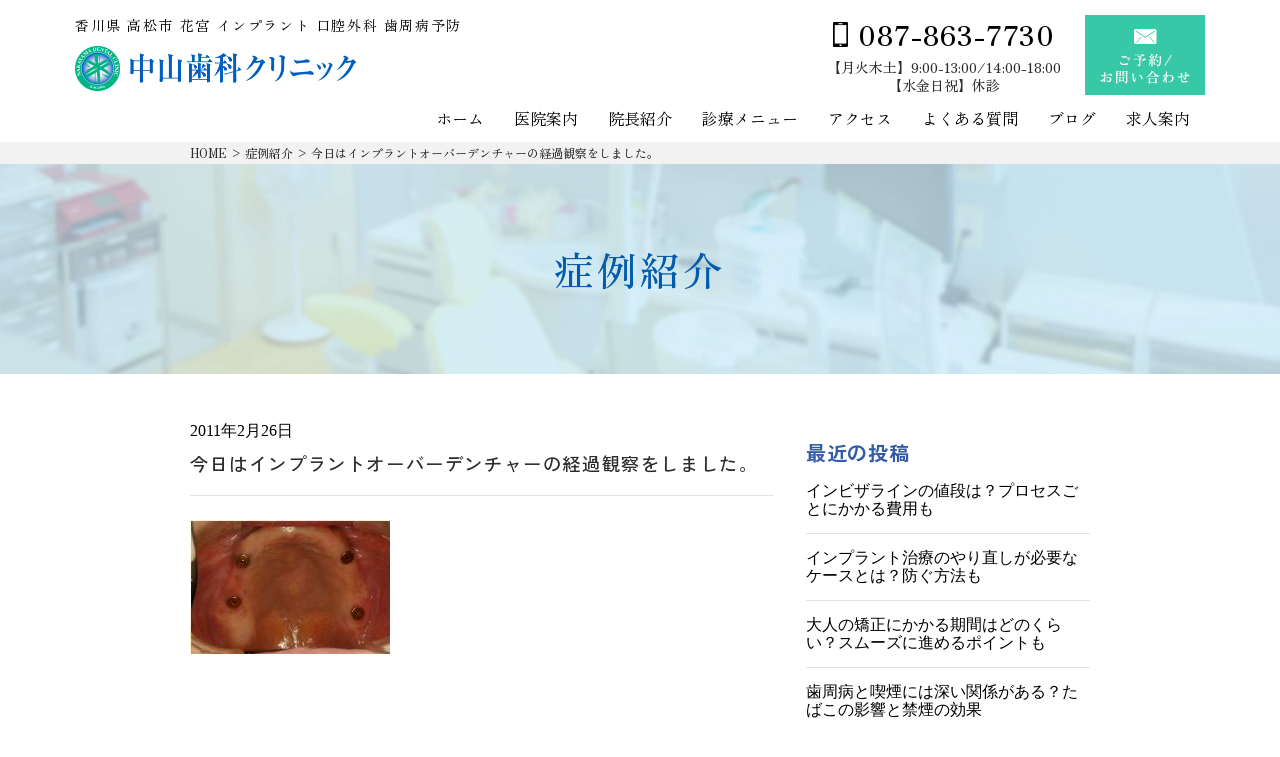

--- FILE ---
content_type: text/html; charset=UTF-8
request_url: https://www.nakayamadental.com/2011/02/26/post_475/
body_size: 14362
content:
<!doctype html>
<html lang="ja">
<head>
    <meta charset="UTF-8">
    <meta name="viewport" content="width=device-width, initial-scale=1">
    <meta name="keywords" content="高松市,花ノ宮町,歯医者,歯科,中高年,歯周病,インプラント,歯周病,歯周インプラント認定医,口腔外科専門医,健康支援">

    <meta name='robots' content='index, follow, max-image-preview:large, max-snippet:-1, max-video-preview:-1' />

	<!-- This site is optimized with the Yoast SEO plugin v26.5 - https://yoast.com/wordpress/plugins/seo/ -->
	<title>今日はインプラントオーバーデンチャーの経過観察をしました。 | 中山歯科クリニック</title>
	<meta name="description" content="香川県高松市花ノ宮の歯医者「中山歯科クリニック」です。歯周病 インプラント 審美歯科 ホワイトニング 入れ歯治療を主に行なっています。歯周病専門医口腔外科専門医歯周病インプラント認定医の立場で、中高年の健康長寿とアンチエイジングを支援します。塩江街道街道「花ノ宮交差点」を北へ30m！ぜひ中山歯科クリニックへ！！" />
	<link rel="canonical" href="https://www.nakayamadental.com/2011/02/26/post_475/" />
	<meta property="og:locale" content="ja_JP" />
	<meta property="og:type" content="article" />
	<meta property="og:title" content="今日はインプラントオーバーデンチャーの経過観察をしました。 | 中山歯科クリニック" />
	<meta property="og:description" content="香川県高松市花ノ宮の歯医者「中山歯科クリニック」です。歯周病 インプラント 審美歯科 ホワイトニング 入れ歯治療を主に行なっています。歯周病専門医口腔外科専門医歯周病インプラント認定医の立場で、中高年の健康長寿とアンチエイジングを支援します。塩江街道街道「花ノ宮交差点」を北へ30m！ぜひ中山歯科クリニックへ！！" />
	<meta property="og:url" content="https://www.nakayamadental.com/2011/02/26/post_475/" />
	<meta property="og:site_name" content="中山歯科クリニック" />
	<meta property="article:published_time" content="2011-02-26T05:04:23+00:00" />
	<meta property="og:image" content="https://nakayamadental.com/blog/upload-images/201511014529.jpg" />
	<meta name="author" content="nakayamadental" />
	<meta name="twitter:card" content="summary_large_image" />
	<meta name="twitter:label1" content="執筆者" />
	<meta name="twitter:data1" content="nakayamadental" />
	<script type="application/ld+json" class="yoast-schema-graph">{"@context":"https://schema.org","@graph":[{"@type":"WebPage","@id":"https://www.nakayamadental.com/2011/02/26/post_475/","url":"https://www.nakayamadental.com/2011/02/26/post_475/","name":"今日はインプラントオーバーデンチャーの経過観察をしました。 | 中山歯科クリニック","isPartOf":{"@id":"https://www.nakayamadental.com/#website"},"primaryImageOfPage":{"@id":"https://www.nakayamadental.com/2011/02/26/post_475/#primaryimage"},"image":{"@id":"https://www.nakayamadental.com/2011/02/26/post_475/#primaryimage"},"thumbnailUrl":"https://nakayamadental.com/blog/upload-images/201511014529.jpg","datePublished":"2011-02-26T05:04:23+00:00","author":{"@id":"https://www.nakayamadental.com/#/schema/person/4839a3e1af91f867928ce57a88ac4f4a"},"description":"香川県高松市花ノ宮の歯医者「中山歯科クリニック」です。歯周病 インプラント 審美歯科 ホワイトニング 入れ歯治療を主に行なっています。歯周病専門医口腔外科専門医歯周病インプラント認定医の立場で、中高年の健康長寿とアンチエイジングを支援します。塩江街道街道「花ノ宮交差点」を北へ30m！ぜひ中山歯科クリニックへ！！","breadcrumb":{"@id":"https://www.nakayamadental.com/2011/02/26/post_475/#breadcrumb"},"inLanguage":"ja","potentialAction":[{"@type":"ReadAction","target":["https://www.nakayamadental.com/2011/02/26/post_475/"]}]},{"@type":"ImageObject","inLanguage":"ja","@id":"https://www.nakayamadental.com/2011/02/26/post_475/#primaryimage","url":"https://nakayamadental.com/blog/upload-images/201511014529.jpg","contentUrl":"https://nakayamadental.com/blog/upload-images/201511014529.jpg"},{"@type":"BreadcrumbList","@id":"https://www.nakayamadental.com/2011/02/26/post_475/#breadcrumb","itemListElement":[{"@type":"ListItem","position":1,"name":"HOME","item":"https://www.nakayamadental.com/"},{"@type":"ListItem","position":2,"name":"症例紹介","item":"https://www.nakayamadental.com/category/blog/"},{"@type":"ListItem","position":3,"name":"今日はインプラントオーバーデンチャーの経過観察をしました。"}]},{"@type":"WebSite","@id":"https://www.nakayamadental.com/#website","url":"https://www.nakayamadental.com/","name":"中山歯科クリニック","description":"","potentialAction":[{"@type":"SearchAction","target":{"@type":"EntryPoint","urlTemplate":"https://www.nakayamadental.com/?s={search_term_string}"},"query-input":{"@type":"PropertyValueSpecification","valueRequired":true,"valueName":"search_term_string"}}],"inLanguage":"ja"},{"@type":"Person","@id":"https://www.nakayamadental.com/#/schema/person/4839a3e1af91f867928ce57a88ac4f4a","name":"nakayamadental","image":{"@type":"ImageObject","inLanguage":"ja","@id":"https://www.nakayamadental.com/#/schema/person/image/","url":"https://secure.gravatar.com/avatar/946e476750217d3e2f776d25691b31739f7592e94463eed9abd58e50dbe1913f?s=96&d=mm&r=g","contentUrl":"https://secure.gravatar.com/avatar/946e476750217d3e2f776d25691b31739f7592e94463eed9abd58e50dbe1913f?s=96&d=mm&r=g","caption":"nakayamadental"},"url":"https://www.nakayamadental.com/author/nakayamadental/"}]}</script>
	<!-- / Yoast SEO plugin. -->


<link rel="alternate" type="application/rss+xml" title="中山歯科クリニック &raquo; フィード" href="https://www.nakayamadental.com/feed/" />
<link rel="alternate" type="application/rss+xml" title="中山歯科クリニック &raquo; コメントフィード" href="https://www.nakayamadental.com/comments/feed/" />
<link rel="alternate" type="application/rss+xml" title="中山歯科クリニック &raquo; 今日はインプラントオーバーデンチャーの経過観察をしました。 のコメントのフィード" href="https://www.nakayamadental.com/2011/02/26/post_475/feed/" />
<link rel="alternate" title="oEmbed (JSON)" type="application/json+oembed" href="https://www.nakayamadental.com/wp-json/oembed/1.0/embed?url=https%3A%2F%2Fwww.nakayamadental.com%2F2011%2F02%2F26%2Fpost_475%2F" />
<link rel="alternate" title="oEmbed (XML)" type="text/xml+oembed" href="https://www.nakayamadental.com/wp-json/oembed/1.0/embed?url=https%3A%2F%2Fwww.nakayamadental.com%2F2011%2F02%2F26%2Fpost_475%2F&#038;format=xml" />
<style id='wp-img-auto-sizes-contain-inline-css'>
img:is([sizes=auto i],[sizes^="auto," i]){contain-intrinsic-size:3000px 1500px}
/*# sourceURL=wp-img-auto-sizes-contain-inline-css */
</style>
<link rel='stylesheet' id='sbi_styles-css' href='https://www.nakayamadental.com/wp/wp-content/plugins/instagram-feed/css/sbi-styles.min.css?ver=6.10.0' media='all' />
<style id='wp-emoji-styles-inline-css'>

	img.wp-smiley, img.emoji {
		display: inline !important;
		border: none !important;
		box-shadow: none !important;
		height: 1em !important;
		width: 1em !important;
		margin: 0 0.07em !important;
		vertical-align: -0.1em !important;
		background: none !important;
		padding: 0 !important;
	}
/*# sourceURL=wp-emoji-styles-inline-css */
</style>
<style id='wp-block-library-inline-css'>
:root{--wp-block-synced-color:#7a00df;--wp-block-synced-color--rgb:122,0,223;--wp-bound-block-color:var(--wp-block-synced-color);--wp-editor-canvas-background:#ddd;--wp-admin-theme-color:#007cba;--wp-admin-theme-color--rgb:0,124,186;--wp-admin-theme-color-darker-10:#006ba1;--wp-admin-theme-color-darker-10--rgb:0,107,160.5;--wp-admin-theme-color-darker-20:#005a87;--wp-admin-theme-color-darker-20--rgb:0,90,135;--wp-admin-border-width-focus:2px}@media (min-resolution:192dpi){:root{--wp-admin-border-width-focus:1.5px}}.wp-element-button{cursor:pointer}:root .has-very-light-gray-background-color{background-color:#eee}:root .has-very-dark-gray-background-color{background-color:#313131}:root .has-very-light-gray-color{color:#eee}:root .has-very-dark-gray-color{color:#313131}:root .has-vivid-green-cyan-to-vivid-cyan-blue-gradient-background{background:linear-gradient(135deg,#00d084,#0693e3)}:root .has-purple-crush-gradient-background{background:linear-gradient(135deg,#34e2e4,#4721fb 50%,#ab1dfe)}:root .has-hazy-dawn-gradient-background{background:linear-gradient(135deg,#faaca8,#dad0ec)}:root .has-subdued-olive-gradient-background{background:linear-gradient(135deg,#fafae1,#67a671)}:root .has-atomic-cream-gradient-background{background:linear-gradient(135deg,#fdd79a,#004a59)}:root .has-nightshade-gradient-background{background:linear-gradient(135deg,#330968,#31cdcf)}:root .has-midnight-gradient-background{background:linear-gradient(135deg,#020381,#2874fc)}:root{--wp--preset--font-size--normal:16px;--wp--preset--font-size--huge:42px}.has-regular-font-size{font-size:1em}.has-larger-font-size{font-size:2.625em}.has-normal-font-size{font-size:var(--wp--preset--font-size--normal)}.has-huge-font-size{font-size:var(--wp--preset--font-size--huge)}.has-text-align-center{text-align:center}.has-text-align-left{text-align:left}.has-text-align-right{text-align:right}.has-fit-text{white-space:nowrap!important}#end-resizable-editor-section{display:none}.aligncenter{clear:both}.items-justified-left{justify-content:flex-start}.items-justified-center{justify-content:center}.items-justified-right{justify-content:flex-end}.items-justified-space-between{justify-content:space-between}.screen-reader-text{border:0;clip-path:inset(50%);height:1px;margin:-1px;overflow:hidden;padding:0;position:absolute;width:1px;word-wrap:normal!important}.screen-reader-text:focus{background-color:#ddd;clip-path:none;color:#444;display:block;font-size:1em;height:auto;left:5px;line-height:normal;padding:15px 23px 14px;text-decoration:none;top:5px;width:auto;z-index:100000}html :where(.has-border-color){border-style:solid}html :where([style*=border-top-color]){border-top-style:solid}html :where([style*=border-right-color]){border-right-style:solid}html :where([style*=border-bottom-color]){border-bottom-style:solid}html :where([style*=border-left-color]){border-left-style:solid}html :where([style*=border-width]){border-style:solid}html :where([style*=border-top-width]){border-top-style:solid}html :where([style*=border-right-width]){border-right-style:solid}html :where([style*=border-bottom-width]){border-bottom-style:solid}html :where([style*=border-left-width]){border-left-style:solid}html :where(img[class*=wp-image-]){height:auto;max-width:100%}:where(figure){margin:0 0 1em}html :where(.is-position-sticky){--wp-admin--admin-bar--position-offset:var(--wp-admin--admin-bar--height,0px)}@media screen and (max-width:600px){html :where(.is-position-sticky){--wp-admin--admin-bar--position-offset:0px}}

/*# sourceURL=wp-block-library-inline-css */
</style><style id='global-styles-inline-css'>
:root{--wp--preset--aspect-ratio--square: 1;--wp--preset--aspect-ratio--4-3: 4/3;--wp--preset--aspect-ratio--3-4: 3/4;--wp--preset--aspect-ratio--3-2: 3/2;--wp--preset--aspect-ratio--2-3: 2/3;--wp--preset--aspect-ratio--16-9: 16/9;--wp--preset--aspect-ratio--9-16: 9/16;--wp--preset--color--black: #000000;--wp--preset--color--cyan-bluish-gray: #abb8c3;--wp--preset--color--white: #ffffff;--wp--preset--color--pale-pink: #f78da7;--wp--preset--color--vivid-red: #cf2e2e;--wp--preset--color--luminous-vivid-orange: #ff6900;--wp--preset--color--luminous-vivid-amber: #fcb900;--wp--preset--color--light-green-cyan: #7bdcb5;--wp--preset--color--vivid-green-cyan: #00d084;--wp--preset--color--pale-cyan-blue: #8ed1fc;--wp--preset--color--vivid-cyan-blue: #0693e3;--wp--preset--color--vivid-purple: #9b51e0;--wp--preset--gradient--vivid-cyan-blue-to-vivid-purple: linear-gradient(135deg,rgb(6,147,227) 0%,rgb(155,81,224) 100%);--wp--preset--gradient--light-green-cyan-to-vivid-green-cyan: linear-gradient(135deg,rgb(122,220,180) 0%,rgb(0,208,130) 100%);--wp--preset--gradient--luminous-vivid-amber-to-luminous-vivid-orange: linear-gradient(135deg,rgb(252,185,0) 0%,rgb(255,105,0) 100%);--wp--preset--gradient--luminous-vivid-orange-to-vivid-red: linear-gradient(135deg,rgb(255,105,0) 0%,rgb(207,46,46) 100%);--wp--preset--gradient--very-light-gray-to-cyan-bluish-gray: linear-gradient(135deg,rgb(238,238,238) 0%,rgb(169,184,195) 100%);--wp--preset--gradient--cool-to-warm-spectrum: linear-gradient(135deg,rgb(74,234,220) 0%,rgb(151,120,209) 20%,rgb(207,42,186) 40%,rgb(238,44,130) 60%,rgb(251,105,98) 80%,rgb(254,248,76) 100%);--wp--preset--gradient--blush-light-purple: linear-gradient(135deg,rgb(255,206,236) 0%,rgb(152,150,240) 100%);--wp--preset--gradient--blush-bordeaux: linear-gradient(135deg,rgb(254,205,165) 0%,rgb(254,45,45) 50%,rgb(107,0,62) 100%);--wp--preset--gradient--luminous-dusk: linear-gradient(135deg,rgb(255,203,112) 0%,rgb(199,81,192) 50%,rgb(65,88,208) 100%);--wp--preset--gradient--pale-ocean: linear-gradient(135deg,rgb(255,245,203) 0%,rgb(182,227,212) 50%,rgb(51,167,181) 100%);--wp--preset--gradient--electric-grass: linear-gradient(135deg,rgb(202,248,128) 0%,rgb(113,206,126) 100%);--wp--preset--gradient--midnight: linear-gradient(135deg,rgb(2,3,129) 0%,rgb(40,116,252) 100%);--wp--preset--font-size--small: 13px;--wp--preset--font-size--medium: 20px;--wp--preset--font-size--large: 36px;--wp--preset--font-size--x-large: 42px;--wp--preset--spacing--20: 0.44rem;--wp--preset--spacing--30: 0.67rem;--wp--preset--spacing--40: 1rem;--wp--preset--spacing--50: 1.5rem;--wp--preset--spacing--60: 2.25rem;--wp--preset--spacing--70: 3.38rem;--wp--preset--spacing--80: 5.06rem;--wp--preset--shadow--natural: 6px 6px 9px rgba(0, 0, 0, 0.2);--wp--preset--shadow--deep: 12px 12px 50px rgba(0, 0, 0, 0.4);--wp--preset--shadow--sharp: 6px 6px 0px rgba(0, 0, 0, 0.2);--wp--preset--shadow--outlined: 6px 6px 0px -3px rgb(255, 255, 255), 6px 6px rgb(0, 0, 0);--wp--preset--shadow--crisp: 6px 6px 0px rgb(0, 0, 0);}:where(.is-layout-flex){gap: 0.5em;}:where(.is-layout-grid){gap: 0.5em;}body .is-layout-flex{display: flex;}.is-layout-flex{flex-wrap: wrap;align-items: center;}.is-layout-flex > :is(*, div){margin: 0;}body .is-layout-grid{display: grid;}.is-layout-grid > :is(*, div){margin: 0;}:where(.wp-block-columns.is-layout-flex){gap: 2em;}:where(.wp-block-columns.is-layout-grid){gap: 2em;}:where(.wp-block-post-template.is-layout-flex){gap: 1.25em;}:where(.wp-block-post-template.is-layout-grid){gap: 1.25em;}.has-black-color{color: var(--wp--preset--color--black) !important;}.has-cyan-bluish-gray-color{color: var(--wp--preset--color--cyan-bluish-gray) !important;}.has-white-color{color: var(--wp--preset--color--white) !important;}.has-pale-pink-color{color: var(--wp--preset--color--pale-pink) !important;}.has-vivid-red-color{color: var(--wp--preset--color--vivid-red) !important;}.has-luminous-vivid-orange-color{color: var(--wp--preset--color--luminous-vivid-orange) !important;}.has-luminous-vivid-amber-color{color: var(--wp--preset--color--luminous-vivid-amber) !important;}.has-light-green-cyan-color{color: var(--wp--preset--color--light-green-cyan) !important;}.has-vivid-green-cyan-color{color: var(--wp--preset--color--vivid-green-cyan) !important;}.has-pale-cyan-blue-color{color: var(--wp--preset--color--pale-cyan-blue) !important;}.has-vivid-cyan-blue-color{color: var(--wp--preset--color--vivid-cyan-blue) !important;}.has-vivid-purple-color{color: var(--wp--preset--color--vivid-purple) !important;}.has-black-background-color{background-color: var(--wp--preset--color--black) !important;}.has-cyan-bluish-gray-background-color{background-color: var(--wp--preset--color--cyan-bluish-gray) !important;}.has-white-background-color{background-color: var(--wp--preset--color--white) !important;}.has-pale-pink-background-color{background-color: var(--wp--preset--color--pale-pink) !important;}.has-vivid-red-background-color{background-color: var(--wp--preset--color--vivid-red) !important;}.has-luminous-vivid-orange-background-color{background-color: var(--wp--preset--color--luminous-vivid-orange) !important;}.has-luminous-vivid-amber-background-color{background-color: var(--wp--preset--color--luminous-vivid-amber) !important;}.has-light-green-cyan-background-color{background-color: var(--wp--preset--color--light-green-cyan) !important;}.has-vivid-green-cyan-background-color{background-color: var(--wp--preset--color--vivid-green-cyan) !important;}.has-pale-cyan-blue-background-color{background-color: var(--wp--preset--color--pale-cyan-blue) !important;}.has-vivid-cyan-blue-background-color{background-color: var(--wp--preset--color--vivid-cyan-blue) !important;}.has-vivid-purple-background-color{background-color: var(--wp--preset--color--vivid-purple) !important;}.has-black-border-color{border-color: var(--wp--preset--color--black) !important;}.has-cyan-bluish-gray-border-color{border-color: var(--wp--preset--color--cyan-bluish-gray) !important;}.has-white-border-color{border-color: var(--wp--preset--color--white) !important;}.has-pale-pink-border-color{border-color: var(--wp--preset--color--pale-pink) !important;}.has-vivid-red-border-color{border-color: var(--wp--preset--color--vivid-red) !important;}.has-luminous-vivid-orange-border-color{border-color: var(--wp--preset--color--luminous-vivid-orange) !important;}.has-luminous-vivid-amber-border-color{border-color: var(--wp--preset--color--luminous-vivid-amber) !important;}.has-light-green-cyan-border-color{border-color: var(--wp--preset--color--light-green-cyan) !important;}.has-vivid-green-cyan-border-color{border-color: var(--wp--preset--color--vivid-green-cyan) !important;}.has-pale-cyan-blue-border-color{border-color: var(--wp--preset--color--pale-cyan-blue) !important;}.has-vivid-cyan-blue-border-color{border-color: var(--wp--preset--color--vivid-cyan-blue) !important;}.has-vivid-purple-border-color{border-color: var(--wp--preset--color--vivid-purple) !important;}.has-vivid-cyan-blue-to-vivid-purple-gradient-background{background: var(--wp--preset--gradient--vivid-cyan-blue-to-vivid-purple) !important;}.has-light-green-cyan-to-vivid-green-cyan-gradient-background{background: var(--wp--preset--gradient--light-green-cyan-to-vivid-green-cyan) !important;}.has-luminous-vivid-amber-to-luminous-vivid-orange-gradient-background{background: var(--wp--preset--gradient--luminous-vivid-amber-to-luminous-vivid-orange) !important;}.has-luminous-vivid-orange-to-vivid-red-gradient-background{background: var(--wp--preset--gradient--luminous-vivid-orange-to-vivid-red) !important;}.has-very-light-gray-to-cyan-bluish-gray-gradient-background{background: var(--wp--preset--gradient--very-light-gray-to-cyan-bluish-gray) !important;}.has-cool-to-warm-spectrum-gradient-background{background: var(--wp--preset--gradient--cool-to-warm-spectrum) !important;}.has-blush-light-purple-gradient-background{background: var(--wp--preset--gradient--blush-light-purple) !important;}.has-blush-bordeaux-gradient-background{background: var(--wp--preset--gradient--blush-bordeaux) !important;}.has-luminous-dusk-gradient-background{background: var(--wp--preset--gradient--luminous-dusk) !important;}.has-pale-ocean-gradient-background{background: var(--wp--preset--gradient--pale-ocean) !important;}.has-electric-grass-gradient-background{background: var(--wp--preset--gradient--electric-grass) !important;}.has-midnight-gradient-background{background: var(--wp--preset--gradient--midnight) !important;}.has-small-font-size{font-size: var(--wp--preset--font-size--small) !important;}.has-medium-font-size{font-size: var(--wp--preset--font-size--medium) !important;}.has-large-font-size{font-size: var(--wp--preset--font-size--large) !important;}.has-x-large-font-size{font-size: var(--wp--preset--font-size--x-large) !important;}
/*# sourceURL=global-styles-inline-css */
</style>

<style id='classic-theme-styles-inline-css'>
/*! This file is auto-generated */
.wp-block-button__link{color:#fff;background-color:#32373c;border-radius:9999px;box-shadow:none;text-decoration:none;padding:calc(.667em + 2px) calc(1.333em + 2px);font-size:1.125em}.wp-block-file__button{background:#32373c;color:#fff;text-decoration:none}
/*# sourceURL=/wp-includes/css/classic-themes.min.css */
</style>
<link rel='stylesheet' id='contact-form-7-css' href='https://www.nakayamadental.com/wp/wp-content/plugins/contact-form-7/includes/css/styles.css?ver=6.1.4' media='all' />
<link rel='stylesheet' id='nakayamadental-splide-css' href='https://www.nakayamadental.com/wp/wp-content/themes/nakayamadental/css/splide.min.css?ver=1.0.0' media='all' />
<link rel='stylesheet' id='nakayamadental-style-css' href='https://www.nakayamadental.com/wp/wp-content/themes/nakayamadental/style.css?ver=1741240652' media='all' />
<link rel='stylesheet' id='nakayamadental-css-style-css' href='https://www.nakayamadental.com/wp/wp-content/themes/nakayamadental/css/style.css?ver=1741933062' media='' />
<link rel='stylesheet' id='wp-pagenavi-css' href='https://www.nakayamadental.com/wp/wp-content/plugins/wp-pagenavi/pagenavi-css.css?ver=2.70' media='all' />
<script src="https://www.nakayamadental.com/wp/wp-includes/js/jquery/jquery.min.js?ver=3.7.1" id="jquery-core-js"></script>
<script src="https://www.nakayamadental.com/wp/wp-includes/js/jquery/jquery-migrate.min.js?ver=3.4.1" id="jquery-migrate-js"></script>
<link rel="https://api.w.org/" href="https://www.nakayamadental.com/wp-json/" /><link rel="alternate" title="JSON" type="application/json" href="https://www.nakayamadental.com/wp-json/wp/v2/posts/642" /><link rel="EditURI" type="application/rsd+xml" title="RSD" href="https://www.nakayamadental.com/wp/xmlrpc.php?rsd" />
<meta name="generator" content="WordPress 6.9" />
<link rel='shortlink' href='https://www.nakayamadental.com/?p=642' />
<link rel="llms-sitemap" href="https://www.nakayamadental.com/llms.txt" />
<link rel="pingback" href="https://www.nakayamadental.com/wp/xmlrpc.php"><link rel="icon" href="https://www.nakayamadental.com/wp/wp-content/uploads/2024/08/icon.png" sizes="32x32" />
<link rel="icon" href="https://www.nakayamadental.com/wp/wp-content/uploads/2024/08/icon.png" sizes="192x192" />
<link rel="apple-touch-icon" href="https://www.nakayamadental.com/wp/wp-content/uploads/2024/08/icon.png" />
<meta name="msapplication-TileImage" content="https://www.nakayamadental.com/wp/wp-content/uploads/2024/08/icon.png" />
		<style id="wp-custom-css">
			body.single .post-thumbnail img {
	width:100%;
	height:auto;
}
body.single .entry-content h2 {
	    background: var(--blue);
}
body.single .entry-content h3 {
	border-bottom: 1px solid var(--blue);
}
body.single .entry-content h4 {
	border-left: 10px solid var(--blue);
    padding-left: 0.5em;
}
body.single .entry-content h5 {
	font-size: 1.3em;
    color: var(--blue);
}
body.single .entry-content ul , body.single .entry-content ol {
	    padding-left: 0;
    list-style-position: inside;
    line-height: 1.8;
    margin-top: 1.5em;
    margin-bottom: 1.5em;
}
body.single .entry-content table th , body.single .entry-content table td {
	padding: 10px;
}
body.single .entry-content table th {
	background: #6ca7de;
}
body.single .entry-content .wp-block-image img {
	margin-top:1.5em;
	margin-bottom:1.5em;
}

body.single .entry-content p a {color:rgb(52, 91, 168); text-decoration:underline;}		</style>
		</head>

<body class="wp-singular post-template-default single single-post postid-642 single-format-standard wp-theme-nakayamadental">
        <div id="page" class="site">
        <header id="masthead">
            <div>
                <div class="site-branding">
                    <div class="tlt">
                        <h1>香川県 高松市 花宮 インプラント 口腔外科 歯周病予防</h1>
                        <div class="logo"><a href="https://www.nakayamadental.com/"><img src="https://www.nakayamadental.com/wp/wp-content/themes/nakayamadental/images/common/logo1.png" alt="中山歯科クリニック"></a></div>
                    </div>
                    <div class="info">
                        <div class="add">
                            <address>087-863-7730</address>
                            <p>【月火木土】9:00-13:00/14:00-18:00<br>【水金日祝】休診</p>
                        </div>
                        <div class="reservation"><a href="https://rms.fc-apps.net/main/reservation.html?clinic_id=clinic-b344ddee0586b7fdf93bbd9cd74782187&utm_source=clinic_hp" target="_blank"><img src="https://www.nakayamadental.com/wp/wp-content/themes/nakayamadental/images/common/reservation.png" alt="ご予約" class="against"><img src="https://www.nakayamadental.com/wp/wp-content/themes/nakayamadental/images/common/reservation_on.png" alt="ご予約" class="for"></a></div>
                    </div>
                </div>
                <nav id="site-navigation" class="main-navigation secondary_menu">
                    <ul class="menu"><li id="menu-item-3663" class="menu-item menu-item-type-post_type menu-item-object-page menu-item-home menu-item-3663"><a href="https://www.nakayamadental.com/">ホーム</a></li>
<li id="menu-item-3359" class="menu-item menu-item-type-custom menu-item-object-custom menu-item-has-children menu-item-3359"><a>医院案内</a>
<ul class="sub-menu">
	<li id="menu-item-3667" class="menu-item menu-item-type-post_type menu-item-object-page menu-item-3667"><a href="https://www.nakayamadental.com/reservations/">ご予約について</a></li>
	<li id="menu-item-3669" class="menu-item menu-item-type-post_type menu-item-object-page menu-item-3669"><a href="https://www.nakayamadental.com/policy/">治療の方針</a></li>
	<li id="menu-item-3670" class="menu-item menu-item-type-post_type menu-item-object-page menu-item-3670"><a href="https://www.nakayamadental.com/wish/">私たちの姿勢と願い</a></li>
	<li id="menu-item-3671" class="menu-item menu-item-type-post_type menu-item-object-page menu-item-3671"><a href="https://www.nakayamadental.com/facility/">設備紹介</a></li>
	<li id="menu-item-3668" class="menu-item menu-item-type-post_type menu-item-object-page menu-item-3668"><a href="https://www.nakayamadental.com/infection/">当院の感染症予防対策</a></li>
</ul>
</li>
<li id="menu-item-6132" class="menu-item menu-item-type-post_type menu-item-object-page menu-item-6132"><a href="https://www.nakayamadental.com/director/">院長紹介</a></li>
<li id="menu-item-3360" class="menu-item menu-item-type-custom menu-item-object-custom menu-item-has-children menu-item-3360"><a>診療メニュー</a>
<ul class="sub-menu">
	<li id="menu-item-3665" class="menu-item menu-item-type-post_type menu-item-object-page menu-item-3665"><a href="https://www.nakayamadental.com/periodontitis/">歯周病治療</a></li>
	<li id="menu-item-3664" class="menu-item menu-item-type-post_type menu-item-object-page menu-item-3664"><a href="https://www.nakayamadental.com/prevention/">予防歯科</a></li>
	<li id="menu-item-3673" class="menu-item menu-item-type-post_type menu-item-object-page menu-item-3673"><a href="https://www.nakayamadental.com/implant/">インプラント</a></li>
	<li id="menu-item-3357" class="menu-item menu-item-type-post_type menu-item-object-page menu-item-3357"><a href="https://www.nakayamadental.com/cavity/">虫歯治療</a></li>
	<li id="menu-item-3356" class="menu-item menu-item-type-post_type menu-item-object-page menu-item-3356"><a href="https://www.nakayamadental.com/aesthetic/">審美治療</a></li>
	<li id="menu-item-3674" class="menu-item menu-item-type-post_type menu-item-object-page menu-item-3674"><a href="https://www.nakayamadental.com/whitening/">ホワイトニング</a></li>
	<li id="menu-item-3358" class="menu-item menu-item-type-post_type menu-item-object-page menu-item-3358"><a href="https://www.nakayamadental.com/wisdom/">親知らず治療</a></li>
	<li id="menu-item-5836" class="menu-item menu-item-type-post_type menu-item-object-page menu-item-5836"><a href="https://www.nakayamadental.com/joint/">顎関節症治療</a></li>
	<li id="menu-item-3675" class="menu-item menu-item-type-post_type menu-item-object-page menu-item-3675"><a href="https://www.nakayamadental.com/dentures/">入れ歯治療</a></li>
	<li id="menu-item-5837" class="menu-item menu-item-type-post_type menu-item-object-page menu-item-5837"><a href="https://www.nakayamadental.com/root/">根管治療</a></li>
	<li id="menu-item-3355" class="menu-item menu-item-type-post_type menu-item-object-page menu-item-3355"><a href="https://www.nakayamadental.com/breath/">口臭治療</a></li>
	<li id="menu-item-3666" class="menu-item menu-item-type-post_type menu-item-object-page menu-item-3666"><a href="https://www.nakayamadental.com/visit/">訪問歯科治療</a></li>
</ul>
</li>
<li id="menu-item-6131" class="menu-item menu-item-type-post_type menu-item-object-page menu-item-6131"><a href="https://www.nakayamadental.com/access/">アクセス</a></li>
<li id="menu-item-3681" class="menu-item menu-item-type-post_type menu-item-object-page menu-item-3681"><a href="https://www.nakayamadental.com/question/">よくある質問</a></li>
<li id="menu-item-6327" class="menu-item menu-item-type-custom menu-item-object-custom menu-item-has-children menu-item-6327"><a>ブログ</a>
<ul class="sub-menu">
	<li id="menu-item-6328" class="menu-item menu-item-type-custom menu-item-object-custom menu-item-6328"><a href="https://www.nakayamadental.com/category/staffblog-2/">スタッフブログ</a></li>
	<li id="menu-item-6329" class="menu-item menu-item-type-custom menu-item-object-custom menu-item-6329"><a href="https://www.nakayamadental.com/category/staffblog/">院長ブログ</a></li>
</ul>
</li>
<li id="menu-item-3672" class="menu-item menu-item-type-post_type menu-item-object-page menu-item-3672"><a href="https://www.nakayamadental.com/recruit/">求人案内</a></li>
</ul>                </nav>
            </div>
        </header>

        <div class="mobile-info">
            <h1 class="mobileh1">香川県 高松市 花宮 インプラント 口腔外科 歯周病予防</h1>
            <div class="logo"><img src="https://www.nakayamadental.com/wp/wp-content/themes/nakayamadental/images/common/logo1.png" alt="中山歯科クリニック"></div>
        </div>

        <header class="mob">
            <a class="nav-trigger"><span aria-hidden="true"></span></a>
            <div class="mob_op">
                <div class="dropdown-list position-relative">
                    <nav>
                        <ul class="menu"><li id="menu-item-3630" class="menu-item menu-item-type-post_type menu-item-object-page menu-item-home menu-item-3630"><a href="https://www.nakayamadental.com/">ホーム</a></li>
<li id="menu-item-8" class="menu-item menu-item-type-custom menu-item-object-custom menu-item-has-children menu-item-8"><a href="#">医院案内</a>
<ul class="sub-menu">
	<li id="menu-item-3631" class="menu-item menu-item-type-post_type menu-item-object-page menu-item-3631"><a href="https://www.nakayamadental.com/reservations/">ご予約について</a></li>
	<li id="menu-item-3634" class="menu-item menu-item-type-post_type menu-item-object-page menu-item-3634"><a href="https://www.nakayamadental.com/policy/">治療の方針</a></li>
	<li id="menu-item-3633" class="menu-item menu-item-type-post_type menu-item-object-page menu-item-3633"><a href="https://www.nakayamadental.com/wish/">私たちの姿勢と願い</a></li>
	<li id="menu-item-3632" class="menu-item menu-item-type-post_type menu-item-object-page menu-item-3632"><a href="https://www.nakayamadental.com/facility/">設備紹介</a></li>
	<li id="menu-item-3635" class="menu-item menu-item-type-post_type menu-item-object-page menu-item-3635"><a href="https://www.nakayamadental.com/infection/">当院の感染症予防対策</a></li>
</ul>
</li>
<li id="menu-item-6134" class="menu-item menu-item-type-post_type menu-item-object-page menu-item-6134"><a href="https://www.nakayamadental.com/director/">院長紹介</a></li>
<li id="menu-item-9" class="menu-item menu-item-type-custom menu-item-object-custom menu-item-has-children menu-item-9"><a href="#">診療メニュー</a>
<ul class="sub-menu">
	<li id="menu-item-3644" class="menu-item menu-item-type-post_type menu-item-object-page menu-item-3644"><a href="https://www.nakayamadental.com/periodontitis/">歯周病治療</a></li>
	<li id="menu-item-3645" class="menu-item menu-item-type-post_type menu-item-object-page menu-item-3645"><a href="https://www.nakayamadental.com/prevention/">予防歯科</a></li>
	<li id="menu-item-3642" class="menu-item menu-item-type-post_type menu-item-object-page menu-item-3642"><a href="https://www.nakayamadental.com/implant/">インプラント</a></li>
	<li id="menu-item-3641" class="menu-item menu-item-type-post_type menu-item-object-page menu-item-3641"><a href="https://www.nakayamadental.com/cavity/">虫歯治療</a></li>
	<li id="menu-item-3640" class="menu-item menu-item-type-post_type menu-item-object-page menu-item-3640"><a href="https://www.nakayamadental.com/aesthetic/">審美治療</a></li>
	<li id="menu-item-3639" class="menu-item menu-item-type-post_type menu-item-object-page menu-item-3639"><a href="https://www.nakayamadental.com/whitening/">ホワイトニング</a></li>
	<li id="menu-item-3638" class="menu-item menu-item-type-post_type menu-item-object-page menu-item-3638"><a href="https://www.nakayamadental.com/wisdom/">親知らず治療</a></li>
	<li id="menu-item-5838" class="menu-item menu-item-type-post_type menu-item-object-page menu-item-5838"><a href="https://www.nakayamadental.com/joint/">顎関節症治療</a></li>
	<li id="menu-item-3637" class="menu-item menu-item-type-post_type menu-item-object-page menu-item-3637"><a href="https://www.nakayamadental.com/dentures/">入れ歯治療</a></li>
	<li id="menu-item-5839" class="menu-item menu-item-type-post_type menu-item-object-page menu-item-5839"><a href="https://www.nakayamadental.com/root/">根管治療</a></li>
	<li id="menu-item-3636" class="menu-item menu-item-type-post_type menu-item-object-page menu-item-3636"><a href="https://www.nakayamadental.com/breath/">口臭治療</a></li>
	<li id="menu-item-3643" class="menu-item menu-item-type-post_type menu-item-object-page menu-item-3643"><a href="https://www.nakayamadental.com/visit/">訪問歯科治療</a></li>
</ul>
</li>
<li id="menu-item-6133" class="menu-item menu-item-type-post_type menu-item-object-page menu-item-6133"><a href="https://www.nakayamadental.com/access/">アクセス</a></li>
<li id="menu-item-3647" class="menu-item menu-item-type-post_type menu-item-object-page menu-item-3647"><a href="https://www.nakayamadental.com/question/">よくある質問</a></li>
<li id="menu-item-3646" class="menu-item menu-item-type-post_type menu-item-object-page menu-item-3646"><a href="https://www.nakayamadental.com/recruit/">求人案内</a></li>
<li id="menu-item-3648" class="menu-item menu-item-type-post_type menu-item-object-page menu-item-3648"><a href="https://www.nakayamadental.com/?page_id=3439">予約・お問い合わせ</a></li>
<li id="menu-item-5771" class="menu-item menu-item-type-taxonomy menu-item-object-category menu-item-5771"><a href="https://www.nakayamadental.com/category/news/">お知らせ</a></li>
<li id="menu-item-6332" class="menu-item menu-item-type-custom menu-item-object-custom menu-item-has-children menu-item-6332"><a>ブログ</a>
<ul class="sub-menu">
	<li id="menu-item-6333" class="menu-item menu-item-type-custom menu-item-object-custom menu-item-6333"><a href="https://www.nakayamadental.com/category/staffblog-2/">スタッフブログ</a></li>
	<li id="menu-item-6334" class="menu-item menu-item-type-custom menu-item-object-custom menu-item-6334"><a href="https://www.nakayamadental.com/category/staffblog/">院長ブログ</a></li>
</ul>
</li>
</ul>                    </nav>
                    <div class="bg-layer" aria-hidden="true"></div>
                </div>
            </div>
        </header>

        <div id="breadcrumb" class="breadcrumb">
	<div class="container">
		<p class="breadcrumbs m-0"><span><span><a href="https://www.nakayamadental.com/">HOME</a></span> &gt; <span><a href="https://www.nakayamadental.com/category/blog/">症例紹介</a></span> &gt; <span class="breadcrumb_last" aria-current="page">今日はインプラントオーバーデンチャーの経過観察をしました。</span></span></p>	</div>
</div>
<header class="entry-header secondary_main_images">
	<h2 class="entry-title">
		症例紹介</h2>	
</header><!-- .entry-header -->
<div class="container">
	<div class="row my-3">
		<div class="col-md-8 pr-md-1">
			<main id="secondary" class="site-main">

				
<article id="post-642" class="post-642 post type-post status-publish format-standard hentry category-blog">
				<div class="entry-meta">
				<span class="posted-on"><a href="https://www.nakayamadental.com/2011/02/26/post_475/" rel="bookmark"><time class="entry-date published updated" datetime="2011-02-26T14:04:23+09:00">2011年2月26日</time></a></span>			</div><!-- .entry-meta -->
		
	<header class="single-header">
		<h3 class="single-title m-0">今日はインプラントオーバーデンチャーの経過観察をしました。</h3>	</header><!-- .entry-header -->
	<hr>
	
	<div class="entry-content">
		<div class="contents-rightimg"><img decoding="async" alt="201511014529.jpg" class="mt-image-none" height="134" src="https://nakayamadental.com/blog/upload-images/201511014529.jpg" width="200" /></div>
<p>&nbsp;</p>
<div>　無歯顎の上顎に４本のインプラントが植立され、表面にキーパーと呼ばれる磁性金属が装着されています。</div>
<div>&nbsp;</div>
<div>　プラークコントロールが良好なので、インプラント周囲粘膜には炎症は全く起こっていません。</div>
<p>&nbsp;</p>
<p>&nbsp;</p>
<p>&nbsp;</p>
<div class="contents-rightimg"><img decoding="async" alt="201511014541.jpg" class="mt-image-none" height="134" src="https://nakayamadental.com/blog/upload-images/201511014541.jpg" width="200" /></div>
<p>&nbsp;</p>
<p>&nbsp;　４本のインプラントで支持されたオーバーデンチャーは、マグネットで吸着力が増強されていることも手伝って、安定度は抜群です。</p>
<p>&nbsp;</p>
<p>&nbsp;</p>
<p>&nbsp;</p>
<p>&nbsp;</p>
<div class="contents-rightimg"><img decoding="async" alt="201511014554.jpg" class="mt-image-none" height="134" src="https://nakayamadental.com/blog/upload-images/201511014554.jpg" width="200" /></div>
<p>&nbsp;</p>
<p>&nbsp;　デンチャー内面には&ldquo;マグフィット&rdquo;という磁石が取り込まれています。</p>
<div>インプラントにより吸着力が強化されているので、デンチャーのデザインは口蓋粘膜を被覆することが不要となります。</div>
<p>&nbsp;</p>
<p>&nbsp;</p>
<p>&nbsp;</p>
<div class="contents-rightimg"><img loading="lazy" decoding="async" alt="20151101468.jpg" class="mt-image-none" height="126" src="https://nakayamadental.com/blog/upload-images/20151101468.jpg" width="200" /></div>
<p>&nbsp;</p>
<p>&nbsp;パノラマX線写真です。</p>
<div>上顎に４本のインプラントが植立されています。</div>
<div>義歯の装着を開始して３年が経過しますが、インプラントおよび周囲骨には異常がありません。</div>
<p>&nbsp;</p>
<p>&nbsp;</p>
<p>&nbsp;</p>
<div class="contents-rightimg"><img loading="lazy" decoding="async" alt="201511014621.jpg" class="mt-image-none" height="156" src="https://nakayamadental.com/blog/upload-images/201511014621.jpg" width="200" /></div>
<p>&nbsp;</p>
<p>&nbsp;　右上６、３相当部に植立された２本のアストラテックインプラントです。</p>
<div>プラットホーム上面にはキーパーが接続されています。</div>
<div>これがデンチャー内面に取り込まれている&ldquo;マグフィット&rdquo;という磁石と吸着します。</div>
<p>&nbsp;</p>
<p>&nbsp;</p>
<p>&nbsp;</p>
<p>&nbsp;</p>
<div class="contents-rightimg"><img loading="lazy" decoding="async" alt="201511014635.jpg" class="mt-image-none" height="156" src="https://nakayamadental.com/blog/upload-images/201511014635.jpg" width="200" /></div>
<p>&nbsp;</p>
<p>&nbsp;　左上３、６相当部に植立されたアストラテックインプラントです。</p>
<div>４本とも周囲骨の状態は埋入時と変化していません。</div>
<div>プラークコントロールが良ければ、インプラントオーバーデンチャーの予後も良好です。</div>
<div>&nbsp;</div>
<div>&nbsp;</div>
<div>&nbsp;</div>
<div>&nbsp;</div>
	</div><!-- .entry-content -->
</article><!-- #post-642 -->

	<nav class="navigation post-navigation" aria-label="投稿">
		<h2 class="screen-reader-text">投稿ナビゲーション</h2>
		<div class="nav-links"><div class="nav-previous"><a href="https://www.nakayamadental.com/2011/02/25/post_476/" rel="prev"><span class="nav-subtitle">前へ</span></a></div><div class="nav-next"><a href="https://www.nakayamadental.com/2011/02/28/post_474/" rel="next"><span class="nav-subtitle">次へ</span></a></div></div>
	</nav>
		</main><!-- #main -->
	</div>
	<div class="col-md-4 pl-md-1">
		
<aside id="secondary" class="widget-area">
	
		<section id="recent-posts-2" class="widget widget_recent_entries">
		<h2 class="widget-title">最近の投稿</h2>
		<ul>
											<li>
					<a href="https://www.nakayamadental.com/2026/01/15/invisalign-nedan/">インビザラインの値段は？プロセスごとにかかる費用も</a>
									</li>
											<li>
					<a href="https://www.nakayamadental.com/2026/01/08/implantchiryo-no-yarinaoshi/">インプラント治療のやり直しが必要なケースとは？防ぐ方法も</a>
									</li>
											<li>
					<a href="https://www.nakayamadental.com/2025/12/25/kyousei-otona-kikan/">大人の矯正にかかる期間はどのくらい？スムーズに進めるポイントも</a>
									</li>
											<li>
					<a href="https://www.nakayamadental.com/2025/12/18/shishubyou-kinen/">歯周病と喫煙には深い関係がある？たばこの影響と禁煙の効果</a>
									</li>
											<li>
					<a href="https://www.nakayamadental.com/2025/12/11/shinbi-shika-hiyou/">審美歯科にかかる費用を詳しく解説！保険が適用されるのかも</a>
									</li>
					</ul>

		</section><section id="nav_menu-2" class="widget widget_nav_menu"><h2 class="widget-title">カテゴリー</h2><div class="menu-%e3%82%ab%e3%83%86%e3%82%b4%e3%83%aa%e3%83%bc-container"><ul id="menu-%e3%82%ab%e3%83%86%e3%82%b4%e3%83%aa%e3%83%bc" class="menu"><li id="menu-item-6491" class="menu-item menu-item-type-custom menu-item-object-custom menu-item-6491"><a href="https://www.nakayamadental.com/category/staffblog-2/">スタッフブログ</a></li>
<li id="menu-item-6490" class="menu-item menu-item-type-custom menu-item-object-custom menu-item-6490"><a href="https://www.nakayamadental.com/category/staffblog/">院長ブログ</a></li>
</ul></div></section><section id="archives-2" class="widget widget_archive"><h2 class="widget-title">アーカイブ</h2>		<label class="screen-reader-text" for="archives-dropdown-2">アーカイブ</label>
		<select id="archives-dropdown-2" name="archive-dropdown">
			
			<option value="">月を選択</option>
				<option value='https://www.nakayamadental.com/2026/01/'> 2026年1月 </option>
	<option value='https://www.nakayamadental.com/2025/12/'> 2025年12月 </option>
	<option value='https://www.nakayamadental.com/2025/11/'> 2025年11月 </option>
	<option value='https://www.nakayamadental.com/2025/10/'> 2025年10月 </option>
	<option value='https://www.nakayamadental.com/2025/09/'> 2025年9月 </option>
	<option value='https://www.nakayamadental.com/2025/08/'> 2025年8月 </option>
	<option value='https://www.nakayamadental.com/2025/07/'> 2025年7月 </option>
	<option value='https://www.nakayamadental.com/2025/06/'> 2025年6月 </option>
	<option value='https://www.nakayamadental.com/2025/05/'> 2025年5月 </option>
	<option value='https://www.nakayamadental.com/2025/04/'> 2025年4月 </option>
	<option value='https://www.nakayamadental.com/2025/03/'> 2025年3月 </option>
	<option value='https://www.nakayamadental.com/2025/02/'> 2025年2月 </option>
	<option value='https://www.nakayamadental.com/2025/01/'> 2025年1月 </option>
	<option value='https://www.nakayamadental.com/2024/12/'> 2024年12月 </option>
	<option value='https://www.nakayamadental.com/2024/11/'> 2024年11月 </option>
	<option value='https://www.nakayamadental.com/2024/10/'> 2024年10月 </option>
	<option value='https://www.nakayamadental.com/2024/09/'> 2024年9月 </option>
	<option value='https://www.nakayamadental.com/2020/05/'> 2020年5月 </option>
	<option value='https://www.nakayamadental.com/2020/02/'> 2020年2月 </option>
	<option value='https://www.nakayamadental.com/2020/01/'> 2020年1月 </option>
	<option value='https://www.nakayamadental.com/2019/12/'> 2019年12月 </option>
	<option value='https://www.nakayamadental.com/2019/11/'> 2019年11月 </option>
	<option value='https://www.nakayamadental.com/2019/10/'> 2019年10月 </option>
	<option value='https://www.nakayamadental.com/2019/09/'> 2019年9月 </option>
	<option value='https://www.nakayamadental.com/2019/08/'> 2019年8月 </option>
	<option value='https://www.nakayamadental.com/2019/07/'> 2019年7月 </option>
	<option value='https://www.nakayamadental.com/2019/06/'> 2019年6月 </option>
	<option value='https://www.nakayamadental.com/2019/05/'> 2019年5月 </option>
	<option value='https://www.nakayamadental.com/2019/04/'> 2019年4月 </option>
	<option value='https://www.nakayamadental.com/2018/02/'> 2018年2月 </option>
	<option value='https://www.nakayamadental.com/2017/12/'> 2017年12月 </option>
	<option value='https://www.nakayamadental.com/2017/10/'> 2017年10月 </option>
	<option value='https://www.nakayamadental.com/2017/09/'> 2017年9月 </option>
	<option value='https://www.nakayamadental.com/2017/04/'> 2017年4月 </option>
	<option value='https://www.nakayamadental.com/2017/03/'> 2017年3月 </option>
	<option value='https://www.nakayamadental.com/2017/02/'> 2017年2月 </option>
	<option value='https://www.nakayamadental.com/2017/01/'> 2017年1月 </option>
	<option value='https://www.nakayamadental.com/2016/12/'> 2016年12月 </option>
	<option value='https://www.nakayamadental.com/2016/11/'> 2016年11月 </option>
	<option value='https://www.nakayamadental.com/2016/10/'> 2016年10月 </option>
	<option value='https://www.nakayamadental.com/2016/09/'> 2016年9月 </option>
	<option value='https://www.nakayamadental.com/2016/01/'> 2016年1月 </option>
	<option value='https://www.nakayamadental.com/2015/12/'> 2015年12月 </option>
	<option value='https://www.nakayamadental.com/2015/09/'> 2015年9月 </option>
	<option value='https://www.nakayamadental.com/2015/08/'> 2015年8月 </option>
	<option value='https://www.nakayamadental.com/2015/02/'> 2015年2月 </option>
	<option value='https://www.nakayamadental.com/2015/01/'> 2015年1月 </option>
	<option value='https://www.nakayamadental.com/2014/12/'> 2014年12月 </option>
	<option value='https://www.nakayamadental.com/2014/07/'> 2014年7月 </option>
	<option value='https://www.nakayamadental.com/2014/06/'> 2014年6月 </option>
	<option value='https://www.nakayamadental.com/2014/05/'> 2014年5月 </option>
	<option value='https://www.nakayamadental.com/2014/04/'> 2014年4月 </option>
	<option value='https://www.nakayamadental.com/2014/02/'> 2014年2月 </option>
	<option value='https://www.nakayamadental.com/2014/01/'> 2014年1月 </option>
	<option value='https://www.nakayamadental.com/2013/11/'> 2013年11月 </option>
	<option value='https://www.nakayamadental.com/2013/10/'> 2013年10月 </option>
	<option value='https://www.nakayamadental.com/2013/09/'> 2013年9月 </option>
	<option value='https://www.nakayamadental.com/2013/08/'> 2013年8月 </option>
	<option value='https://www.nakayamadental.com/2013/07/'> 2013年7月 </option>
	<option value='https://www.nakayamadental.com/2013/06/'> 2013年6月 </option>
	<option value='https://www.nakayamadental.com/2013/05/'> 2013年5月 </option>
	<option value='https://www.nakayamadental.com/2013/04/'> 2013年4月 </option>
	<option value='https://www.nakayamadental.com/2013/03/'> 2013年3月 </option>
	<option value='https://www.nakayamadental.com/2013/02/'> 2013年2月 </option>
	<option value='https://www.nakayamadental.com/2013/01/'> 2013年1月 </option>
	<option value='https://www.nakayamadental.com/2012/12/'> 2012年12月 </option>
	<option value='https://www.nakayamadental.com/2012/11/'> 2012年11月 </option>
	<option value='https://www.nakayamadental.com/2012/10/'> 2012年10月 </option>
	<option value='https://www.nakayamadental.com/2012/09/'> 2012年9月 </option>
	<option value='https://www.nakayamadental.com/2012/08/'> 2012年8月 </option>
	<option value='https://www.nakayamadental.com/2012/07/'> 2012年7月 </option>
	<option value='https://www.nakayamadental.com/2012/06/'> 2012年6月 </option>
	<option value='https://www.nakayamadental.com/2012/05/'> 2012年5月 </option>
	<option value='https://www.nakayamadental.com/2012/04/'> 2012年4月 </option>
	<option value='https://www.nakayamadental.com/2012/03/'> 2012年3月 </option>
	<option value='https://www.nakayamadental.com/2012/02/'> 2012年2月 </option>
	<option value='https://www.nakayamadental.com/2012/01/'> 2012年1月 </option>
	<option value='https://www.nakayamadental.com/2011/12/'> 2011年12月 </option>
	<option value='https://www.nakayamadental.com/2011/10/'> 2011年10月 </option>
	<option value='https://www.nakayamadental.com/2011/09/'> 2011年9月 </option>
	<option value='https://www.nakayamadental.com/2011/08/'> 2011年8月 </option>
	<option value='https://www.nakayamadental.com/2011/07/'> 2011年7月 </option>
	<option value='https://www.nakayamadental.com/2011/06/'> 2011年6月 </option>
	<option value='https://www.nakayamadental.com/2011/05/'> 2011年5月 </option>
	<option value='https://www.nakayamadental.com/2011/04/'> 2011年4月 </option>
	<option value='https://www.nakayamadental.com/2011/03/'> 2011年3月 </option>
	<option value='https://www.nakayamadental.com/2011/02/'> 2011年2月 </option>
	<option value='https://www.nakayamadental.com/2011/01/'> 2011年1月 </option>
	<option value='https://www.nakayamadental.com/2010/12/'> 2010年12月 </option>
	<option value='https://www.nakayamadental.com/2010/11/'> 2010年11月 </option>
	<option value='https://www.nakayamadental.com/2010/08/'> 2010年8月 </option>
	<option value='https://www.nakayamadental.com/2010/03/'> 2010年3月 </option>
	<option value='https://www.nakayamadental.com/2010/02/'> 2010年2月 </option>
	<option value='https://www.nakayamadental.com/2009/08/'> 2009年8月 </option>
	<option value='https://www.nakayamadental.com/2009/05/'> 2009年5月 </option>
	<option value='https://www.nakayamadental.com/2009/03/'> 2009年3月 </option>
	<option value='https://www.nakayamadental.com/2009/02/'> 2009年2月 </option>
	<option value='https://www.nakayamadental.com/2009/01/'> 2009年1月 </option>
	<option value='https://www.nakayamadental.com/2008/01/'> 2008年1月 </option>

		</select>

			<script>
( ( dropdownId ) => {
	const dropdown = document.getElementById( dropdownId );
	function onSelectChange() {
		setTimeout( () => {
			if ( 'escape' === dropdown.dataset.lastkey ) {
				return;
			}
			if ( dropdown.value ) {
				document.location.href = dropdown.value;
			}
		}, 250 );
	}
	function onKeyUp( event ) {
		if ( 'Escape' === event.key ) {
			dropdown.dataset.lastkey = 'escape';
		} else {
			delete dropdown.dataset.lastkey;
		}
	}
	function onClick() {
		delete dropdown.dataset.lastkey;
	}
	dropdown.addEventListener( 'keyup', onKeyUp );
	dropdown.addEventListener( 'click', onClick );
	dropdown.addEventListener( 'change', onSelectChange );
})( "archives-dropdown-2" );

//# sourceURL=WP_Widget_Archives%3A%3Awidget
</script>
</section></aside><!-- #secondary -->
	</div>
</div>
</div><!-- .container -->
<div class="separator"></div><footer id="colophon" class="site-footer">
	<div class="information">
		<div class="logo"><img src="https://www.nakayamadental.com/wp/wp-content/themes/nakayamadental/images/common/logo2.png" alt="中山歯科クリニック"></div>
		<div class="container">
			<div class="inner">
				<div class="flex_cols align-end">
					<div class="add">
						<p class="address">香川県高松市花ノ宮1丁目1-27</p>
						<address>087-863-7730</address>
						<p class="medical_hours">【月火木土】9:00-13:00/14:00-18:00<br>【水金日祝】休診</p>
						<div class="information_link">
							<div><a href="https://rms.fc-apps.net/main/reservation.html?clinic_id=clinic-b344ddee0586b7fdf93bbd9cd74782187&utm_source=clinic_hp" target="_blank"><img src="https://www.nakayamadental.com/wp/wp-content/themes/nakayamadental/images/common/reservation.png" alt="ご予約"></a></div>
							<div><a href="https://www.nakayamadental.com/question"><img src="https://www.nakayamadental.com/wp/wp-content/themes/nakayamadental/images/common/qa.png" alt=よくある質問></a></div>
							<div><a href="https://www.nakayamadental.com/recruit"><img src="https://www.nakayamadental.com/wp/wp-content/themes/nakayamadental/images/common/recruit.png" alt="求人情報"></a></div>
						</div>
					</div>
					<div class="medical_hours">
                                <h6>診療時間</h6>
                                <dl>
                                    <dt>月火木土</dt>
                                    <dd>9:00-13:00<br class="d-sm-none"> / 14:00-18:00</dd>
                                </dl>
                                <dl>
                                    <dt>水金日祝</dt>
                                    <dd>休診</dd>
                                </dl>
                                <p class="text_sm_center">土曜日を休診にした場合や祝日がある週などは<br>水曜日も診療しています</p>
                            </div>				</div>
			</div>
		</div>
	</div><!--//information-->

	<div class="img">
		<img src="https://www.nakayamadental.com/wp/wp-content/themes/nakayamadental/images/common/img_clinic.jpg" alt="中山歯科クリニック">
	</div><!-- #img_clinic -->


	<div class="footer_menu">
		<div class="container">
			<nav>
				<ul id="menu-footer-menu" class="menu"><li id="menu-item-3649" class="menu-item menu-item-type-post_type menu-item-object-page menu-item-home menu-item-3649"><a href="https://www.nakayamadental.com/">ホーム</a></li>
<li id="menu-item-10" class="pointer-none_ menu-item menu-item-type-custom menu-item-object-custom menu-item-has-children menu-item-10"><a>医院案内</a>
<ul class="sub-menu">
	<li id="menu-item-3650" class="menu-item menu-item-type-post_type menu-item-object-page menu-item-3650"><a href="https://www.nakayamadental.com/reservations/">ご予約について</a></li>
	<li id="menu-item-3652" class="menu-item menu-item-type-post_type menu-item-object-page menu-item-3652"><a href="https://www.nakayamadental.com/policy/">治療の方針</a></li>
	<li id="menu-item-6138" class="menu-item menu-item-type-post_type menu-item-object-page menu-item-6138"><a href="https://www.nakayamadental.com/director/">院長紹介</a></li>
	<li id="menu-item-3653" class="menu-item menu-item-type-post_type menu-item-object-page menu-item-3653"><a href="https://www.nakayamadental.com/wish/">私たちの姿勢と願い</a></li>
	<li id="menu-item-3654" class="menu-item menu-item-type-post_type menu-item-object-page menu-item-3654"><a href="https://www.nakayamadental.com/facility/">設備紹介</a></li>
	<li id="menu-item-3651" class="menu-item menu-item-type-post_type menu-item-object-page menu-item-3651"><a href="https://www.nakayamadental.com/infection/">当院の感染症予防対策</a></li>
	<li id="menu-item-6521" class="menu-item menu-item-type-custom menu-item-object-custom menu-item-6521"><a target="_blank" href="https://rms.fc-apps.net/main/reservation.html?clinic_id=clinic-b344ddee0586b7fdf93bbd9cd74782187&#038;utm_source=clinic_hp">予約・お問い合わせ</a></li>
	<li id="menu-item-6137" class="menu-item menu-item-type-post_type menu-item-object-page menu-item-6137"><a href="https://www.nakayamadental.com/access/">アクセス</a></li>
</ul>
</li>
<li id="menu-item-11" class="pointer-none_ menu-item menu-item-type-custom menu-item-object-custom menu-item-has-children menu-item-11"><a href="#">診療メニュー</a>
<ul class="sub-menu">
	<li id="menu-item-3662" class="menu-item menu-item-type-post_type menu-item-object-page menu-item-3662"><a href="https://www.nakayamadental.com/periodontitis/">歯周病治療</a></li>
	<li id="menu-item-3658" class="menu-item menu-item-type-post_type menu-item-object-page menu-item-3658"><a href="https://www.nakayamadental.com/prevention/">予防歯科</a></li>
	<li id="menu-item-3656" class="menu-item menu-item-type-post_type menu-item-object-page menu-item-3656"><a href="https://www.nakayamadental.com/implant/">インプラント</a></li>
	<li id="menu-item-3678" class="menu-item menu-item-type-post_type menu-item-object-page menu-item-3678"><a href="https://www.nakayamadental.com/cavity/">虫歯治療</a></li>
	<li id="menu-item-3661" class="menu-item menu-item-type-post_type menu-item-object-page menu-item-3661"><a href="https://www.nakayamadental.com/aesthetic/">審美治療</a></li>
	<li id="menu-item-3657" class="menu-item menu-item-type-post_type menu-item-object-page menu-item-3657"><a href="https://www.nakayamadental.com/whitening/">ホワイトニング</a></li>
	<li id="menu-item-3679" class="menu-item menu-item-type-post_type menu-item-object-page menu-item-3679"><a href="https://www.nakayamadental.com/wisdom/">親知らず治療</a></li>
	<li id="menu-item-5834" class="menu-item menu-item-type-post_type menu-item-object-page menu-item-5834"><a href="https://www.nakayamadental.com/joint/">顎関節症治療</a></li>
	<li id="menu-item-3659" class="menu-item menu-item-type-post_type menu-item-object-page menu-item-3659"><a href="https://www.nakayamadental.com/dentures/">入れ歯治療</a></li>
	<li id="menu-item-5835" class="menu-item menu-item-type-post_type menu-item-object-page menu-item-5835"><a href="https://www.nakayamadental.com/root/">根管治療</a></li>
	<li id="menu-item-3660" class="menu-item menu-item-type-post_type menu-item-object-page menu-item-3660"><a href="https://www.nakayamadental.com/breath/">口臭治療</a></li>
	<li id="menu-item-3680" class="menu-item menu-item-type-post_type menu-item-object-page menu-item-3680"><a href="https://www.nakayamadental.com/visit/">訪問歯科治療</a></li>
</ul>
</li>
<li id="menu-item-3677" class="menu-item menu-item-type-post_type menu-item-object-page menu-item-3677"><a href="https://www.nakayamadental.com/question/">よくある質問</a></li>
<li id="menu-item-3676" class="menu-item menu-item-type-post_type menu-item-object-page menu-item-3676"><a href="https://www.nakayamadental.com/recruit/">求人案内</a></li>
</ul>			</nav>
			<form method="get" autocomplete="off" class="searchform" action="https://www.nakayamadental.com/">
<input type="text" size="25" placeholder="サイト内検索" name="s" class="searchfield" value="" />
<input type="submit" value="" alt="検索フォーム" title="検索">
</form>			<p style="text-align: right;">事業再構築</p>
		</div>
	</div>
	<div class="map"><iframe src="https://www.google.com/maps/embed?pb=!1m18!1m12!1m3!1d3294.929908040504!2d134.04499237708328!3d34.32680437305478!2m3!1f0!2f0!3f0!3m2!1i1024!2i768!4f13.1!3m3!1m2!1s0x3553ebb00a6f21c3%3A0x4e988d99cadc330b!2z5Lit5bGx5q2v56eR44Kv44Oq44OL44OD44Kv!5e0!3m2!1sja!2sjp!4v1699772711877!5m2!1sja!2sjp" width="100%" height="200" style="border:0;" allowfullscreen="" loading="lazy" referrerpolicy="no-referrer-when-downgrade"></iframe></div><!--//map-->
	<div class="copyright">
                <span>© NAKAYAMADENTAL ALL RIGHTS RESERVED.</span>
            </div><!--//copyright-->
</footer><!-- #colophon -->
</div><!-- #page -->
<div class="sp_flex">
            <div><a href="tel:087-863-7730"></a></div>
            <div><a href="https://rms.fc-apps.net/main/reservation.html?clinic_id=clinic-b344ddee0586b7fdf93bbd9cd74782187&utm_source=clinic_hp" target="_blank"></a></div>
        </div><!--//スマホ用固定ボタン-->
<script type="speculationrules">
{"prefetch":[{"source":"document","where":{"and":[{"href_matches":"/*"},{"not":{"href_matches":["/wp/wp-*.php","/wp/wp-admin/*","/wp/wp-content/uploads/*","/wp/wp-content/*","/wp/wp-content/plugins/*","/wp/wp-content/themes/nakayamadental/*","/*\\?(.+)"]}},{"not":{"selector_matches":"a[rel~=\"nofollow\"]"}},{"not":{"selector_matches":".no-prefetch, .no-prefetch a"}}]},"eagerness":"conservative"}]}
</script>
<!-- Instagram Feed JS -->
<script type="text/javascript">
var sbiajaxurl = "https://www.nakayamadental.com/wp/wp-admin/admin-ajax.php";
</script>
<script src="https://www.nakayamadental.com/wp/wp-includes/js/dist/hooks.min.js?ver=dd5603f07f9220ed27f1" id="wp-hooks-js"></script>
<script src="https://www.nakayamadental.com/wp/wp-includes/js/dist/i18n.min.js?ver=c26c3dc7bed366793375" id="wp-i18n-js"></script>
<script id="wp-i18n-js-after">
wp.i18n.setLocaleData( { 'text direction\u0004ltr': [ 'ltr' ] } );
wp.i18n.setLocaleData( { 'text direction\u0004ltr': [ 'ltr' ] } );
//# sourceURL=wp-i18n-js-after
</script>
<script src="https://www.nakayamadental.com/wp/wp-content/plugins/contact-form-7/includes/swv/js/index.js?ver=6.1.4" id="swv-js"></script>
<script id="contact-form-7-js-translations">
( function( domain, translations ) {
	var localeData = translations.locale_data[ domain ] || translations.locale_data.messages;
	localeData[""].domain = domain;
	wp.i18n.setLocaleData( localeData, domain );
} )( "contact-form-7", {"translation-revision-date":"2025-11-30 08:12:23+0000","generator":"GlotPress\/4.0.3","domain":"messages","locale_data":{"messages":{"":{"domain":"messages","plural-forms":"nplurals=1; plural=0;","lang":"ja_JP"},"This contact form is placed in the wrong place.":["\u3053\u306e\u30b3\u30f3\u30bf\u30af\u30c8\u30d5\u30a9\u30fc\u30e0\u306f\u9593\u9055\u3063\u305f\u4f4d\u7f6e\u306b\u7f6e\u304b\u308c\u3066\u3044\u307e\u3059\u3002"],"Error:":["\u30a8\u30e9\u30fc:"]}},"comment":{"reference":"includes\/js\/index.js"}} );
//# sourceURL=contact-form-7-js-translations
</script>
<script id="contact-form-7-js-before">
var wpcf7 = {
    "api": {
        "root": "https:\/\/www.nakayamadental.com\/wp-json\/",
        "namespace": "contact-form-7\/v1"
    }
};
//# sourceURL=contact-form-7-js-before
</script>
<script src="https://www.nakayamadental.com/wp/wp-content/plugins/contact-form-7/includes/js/index.js?ver=6.1.4" id="contact-form-7-js"></script>
<script src="https://www.nakayamadental.com/wp/wp-content/themes/nakayamadental/js/splide.min.js?ver=1.0.0" id="nakayamadental-splide-js"></script>
<script src="https://www.nakayamadental.com/wp/wp-content/themes/nakayamadental/js/main.js?ver=1.0.0" id="nakayamadental-main-js"></script>
<script src="https://www.nakayamadental.com/wp/wp-content/themes/nakayamadental/js/navigation.js?ver=1.0.0" id="nakayamadental-navigation-js"></script>
<script id="wp-emoji-settings" type="application/json">
{"baseUrl":"https://s.w.org/images/core/emoji/17.0.2/72x72/","ext":".png","svgUrl":"https://s.w.org/images/core/emoji/17.0.2/svg/","svgExt":".svg","source":{"concatemoji":"https://www.nakayamadental.com/wp/wp-includes/js/wp-emoji-release.min.js?ver=6.9"}}
</script>
<script type="module">
/*! This file is auto-generated */
const a=JSON.parse(document.getElementById("wp-emoji-settings").textContent),o=(window._wpemojiSettings=a,"wpEmojiSettingsSupports"),s=["flag","emoji"];function i(e){try{var t={supportTests:e,timestamp:(new Date).valueOf()};sessionStorage.setItem(o,JSON.stringify(t))}catch(e){}}function c(e,t,n){e.clearRect(0,0,e.canvas.width,e.canvas.height),e.fillText(t,0,0);t=new Uint32Array(e.getImageData(0,0,e.canvas.width,e.canvas.height).data);e.clearRect(0,0,e.canvas.width,e.canvas.height),e.fillText(n,0,0);const a=new Uint32Array(e.getImageData(0,0,e.canvas.width,e.canvas.height).data);return t.every((e,t)=>e===a[t])}function p(e,t){e.clearRect(0,0,e.canvas.width,e.canvas.height),e.fillText(t,0,0);var n=e.getImageData(16,16,1,1);for(let e=0;e<n.data.length;e++)if(0!==n.data[e])return!1;return!0}function u(e,t,n,a){switch(t){case"flag":return n(e,"\ud83c\udff3\ufe0f\u200d\u26a7\ufe0f","\ud83c\udff3\ufe0f\u200b\u26a7\ufe0f")?!1:!n(e,"\ud83c\udde8\ud83c\uddf6","\ud83c\udde8\u200b\ud83c\uddf6")&&!n(e,"\ud83c\udff4\udb40\udc67\udb40\udc62\udb40\udc65\udb40\udc6e\udb40\udc67\udb40\udc7f","\ud83c\udff4\u200b\udb40\udc67\u200b\udb40\udc62\u200b\udb40\udc65\u200b\udb40\udc6e\u200b\udb40\udc67\u200b\udb40\udc7f");case"emoji":return!a(e,"\ud83e\u1fac8")}return!1}function f(e,t,n,a){let r;const o=(r="undefined"!=typeof WorkerGlobalScope&&self instanceof WorkerGlobalScope?new OffscreenCanvas(300,150):document.createElement("canvas")).getContext("2d",{willReadFrequently:!0}),s=(o.textBaseline="top",o.font="600 32px Arial",{});return e.forEach(e=>{s[e]=t(o,e,n,a)}),s}function r(e){var t=document.createElement("script");t.src=e,t.defer=!0,document.head.appendChild(t)}a.supports={everything:!0,everythingExceptFlag:!0},new Promise(t=>{let n=function(){try{var e=JSON.parse(sessionStorage.getItem(o));if("object"==typeof e&&"number"==typeof e.timestamp&&(new Date).valueOf()<e.timestamp+604800&&"object"==typeof e.supportTests)return e.supportTests}catch(e){}return null}();if(!n){if("undefined"!=typeof Worker&&"undefined"!=typeof OffscreenCanvas&&"undefined"!=typeof URL&&URL.createObjectURL&&"undefined"!=typeof Blob)try{var e="postMessage("+f.toString()+"("+[JSON.stringify(s),u.toString(),c.toString(),p.toString()].join(",")+"));",a=new Blob([e],{type:"text/javascript"});const r=new Worker(URL.createObjectURL(a),{name:"wpTestEmojiSupports"});return void(r.onmessage=e=>{i(n=e.data),r.terminate(),t(n)})}catch(e){}i(n=f(s,u,c,p))}t(n)}).then(e=>{for(const n in e)a.supports[n]=e[n],a.supports.everything=a.supports.everything&&a.supports[n],"flag"!==n&&(a.supports.everythingExceptFlag=a.supports.everythingExceptFlag&&a.supports[n]);var t;a.supports.everythingExceptFlag=a.supports.everythingExceptFlag&&!a.supports.flag,a.supports.everything||((t=a.source||{}).concatemoji?r(t.concatemoji):t.wpemoji&&t.twemoji&&(r(t.twemoji),r(t.wpemoji)))});
//# sourceURL=https://www.nakayamadental.com/wp/wp-includes/js/wp-emoji-loader.min.js
</script>
</body>
</html>